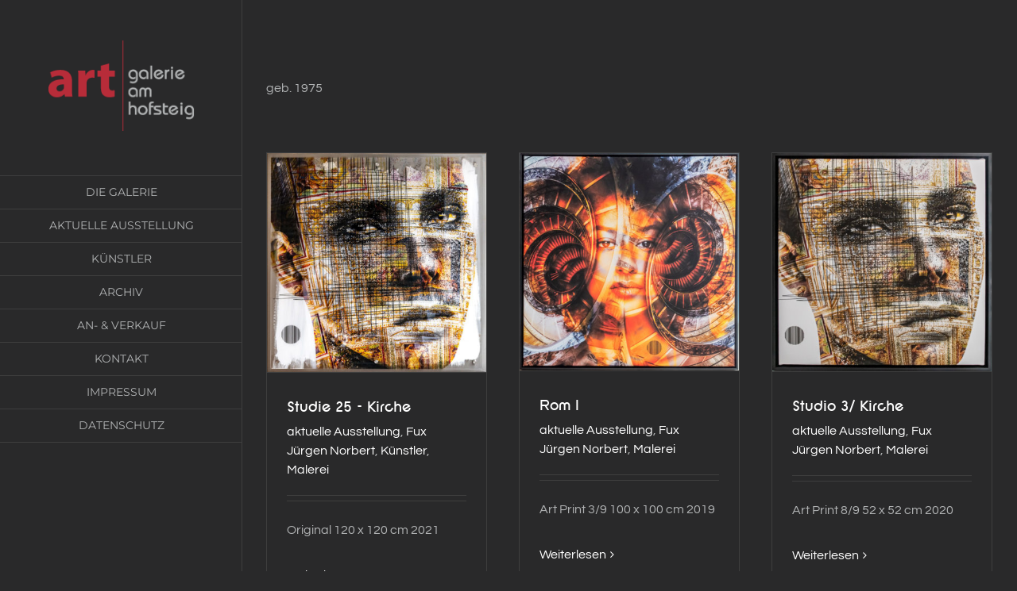

--- FILE ---
content_type: text/html; charset=UTF-8
request_url: https://www.galerieamhofsteig.at/werke/kuenstler/fux-juergen-norbert/page/2/
body_size: 7806
content:
<!DOCTYPE html>
<html class="avada-html-layout-wide avada-html-header-position-left avada-html-is-archive" lang="de" prefix="og: http://ogp.me/ns# fb: http://ogp.me/ns/fb#">
<head>
	<meta http-equiv="X-UA-Compatible" content="IE=edge" />
	<meta http-equiv="Content-Type" content="text/html; charset=utf-8"/>
	<meta name="viewport" content="width=device-width, initial-scale=1" />
	<title>Fux Jürgen Norbert &#8211; Seite 2 &#8211; Art-Galerie am Hofsteig</title>
<meta name='robots' content='max-image-preview:large' />
<link rel="alternate" type="application/rss+xml" title="Art-Galerie am Hofsteig &raquo; Feed" href="https://www.galerieamhofsteig.at/feed/" />
<link rel="alternate" type="application/rss+xml" title="Art-Galerie am Hofsteig &raquo; Kommentar-Feed" href="https://www.galerieamhofsteig.at/comments/feed/" />
		
		
		
				<link rel="alternate" type="application/rss+xml" title="Art-Galerie am Hofsteig &raquo; Fux Jürgen Norbert Kategorie-Feed" href="https://www.galerieamhofsteig.at/werke/kuenstler/fux-juergen-norbert/feed/" />
				
		<meta property="og:locale" content="de_DE"/>
		<meta property="og:type" content="article"/>
		<meta property="og:site_name" content="Art-Galerie am Hofsteig"/>
		<meta property="og:title" content="  Fux Jürgen Norbert"/>
				<meta property="og:url" content="https://www.galerieamhofsteig.at/studie25-kirche/"/>
																				<meta property="og:image" content="https://www.galerieamhofsteig.at/wp-content/uploads/2022/02/Galerie_am_Hofsteig_22-02-07.jpg"/>
		<meta property="og:image:width" content="801"/>
		<meta property="og:image:height" content="800"/>
		<meta property="og:image:type" content="image/jpeg"/>
				<style id='wp-img-auto-sizes-contain-inline-css' type='text/css'>
img:is([sizes=auto i],[sizes^="auto," i]){contain-intrinsic-size:3000px 1500px}
/*# sourceURL=wp-img-auto-sizes-contain-inline-css */
</style>
<link rel='stylesheet' id='avada-parent-stylesheet-css' href='https://www.galerieamhofsteig.at/wp-content/themes/Avada/style.css?ver=6.9' type='text/css' media='all' />
<link rel='stylesheet' id='fusion-dynamic-css-css' href='https://www.galerieamhofsteig.at/wp-content/uploads/fusion-styles/1e87bd0e10a29a09836a903e32c3fc22.min.css?ver=3.14.2' type='text/css' media='all' />
<script type="text/javascript" src="https://www.galerieamhofsteig.at/wp-includes/js/jquery/jquery.min.js?ver=3.7.1" id="jquery-core-js"></script>
<script type="text/javascript" src="https://www.galerieamhofsteig.at/wp-includes/js/jquery/jquery-migrate.min.js?ver=3.4.1" id="jquery-migrate-js"></script>
<link rel="https://api.w.org/" href="https://www.galerieamhofsteig.at/wp-json/" /><link rel="alternate" title="JSON" type="application/json" href="https://www.galerieamhofsteig.at/wp-json/wp/v2/categories/92" /><link rel="EditURI" type="application/rsd+xml" title="RSD" href="https://www.galerieamhofsteig.at/xmlrpc.php?rsd" />
<meta name="generator" content="WordPress 6.9" />
<style type="text/css" id="css-fb-visibility">@media screen and (max-width: 640px){.fusion-no-small-visibility{display:none !important;}body .sm-text-align-center{text-align:center !important;}body .sm-text-align-left{text-align:left !important;}body .sm-text-align-right{text-align:right !important;}body .sm-text-align-justify{text-align:justify !important;}body .sm-flex-align-center{justify-content:center !important;}body .sm-flex-align-flex-start{justify-content:flex-start !important;}body .sm-flex-align-flex-end{justify-content:flex-end !important;}body .sm-mx-auto{margin-left:auto !important;margin-right:auto !important;}body .sm-ml-auto{margin-left:auto !important;}body .sm-mr-auto{margin-right:auto !important;}body .fusion-absolute-position-small{position:absolute;width:100%;}.awb-sticky.awb-sticky-small{ position: sticky; top: var(--awb-sticky-offset,0); }}@media screen and (min-width: 641px) and (max-width: 1024px){.fusion-no-medium-visibility{display:none !important;}body .md-text-align-center{text-align:center !important;}body .md-text-align-left{text-align:left !important;}body .md-text-align-right{text-align:right !important;}body .md-text-align-justify{text-align:justify !important;}body .md-flex-align-center{justify-content:center !important;}body .md-flex-align-flex-start{justify-content:flex-start !important;}body .md-flex-align-flex-end{justify-content:flex-end !important;}body .md-mx-auto{margin-left:auto !important;margin-right:auto !important;}body .md-ml-auto{margin-left:auto !important;}body .md-mr-auto{margin-right:auto !important;}body .fusion-absolute-position-medium{position:absolute;width:100%;}.awb-sticky.awb-sticky-medium{ position: sticky; top: var(--awb-sticky-offset,0); }}@media screen and (min-width: 1025px){.fusion-no-large-visibility{display:none !important;}body .lg-text-align-center{text-align:center !important;}body .lg-text-align-left{text-align:left !important;}body .lg-text-align-right{text-align:right !important;}body .lg-text-align-justify{text-align:justify !important;}body .lg-flex-align-center{justify-content:center !important;}body .lg-flex-align-flex-start{justify-content:flex-start !important;}body .lg-flex-align-flex-end{justify-content:flex-end !important;}body .lg-mx-auto{margin-left:auto !important;margin-right:auto !important;}body .lg-ml-auto{margin-left:auto !important;}body .lg-mr-auto{margin-right:auto !important;}body .fusion-absolute-position-large{position:absolute;width:100%;}.awb-sticky.awb-sticky-large{ position: sticky; top: var(--awb-sticky-offset,0); }}</style>		<script type="text/javascript">
			var doc = document.documentElement;
			doc.setAttribute( 'data-useragent', navigator.userAgent );
		</script>
		
	<style id='global-styles-inline-css' type='text/css'>
:root{--wp--preset--aspect-ratio--square: 1;--wp--preset--aspect-ratio--4-3: 4/3;--wp--preset--aspect-ratio--3-4: 3/4;--wp--preset--aspect-ratio--3-2: 3/2;--wp--preset--aspect-ratio--2-3: 2/3;--wp--preset--aspect-ratio--16-9: 16/9;--wp--preset--aspect-ratio--9-16: 9/16;--wp--preset--color--black: #000000;--wp--preset--color--cyan-bluish-gray: #abb8c3;--wp--preset--color--white: #ffffff;--wp--preset--color--pale-pink: #f78da7;--wp--preset--color--vivid-red: #cf2e2e;--wp--preset--color--luminous-vivid-orange: #ff6900;--wp--preset--color--luminous-vivid-amber: #fcb900;--wp--preset--color--light-green-cyan: #7bdcb5;--wp--preset--color--vivid-green-cyan: #00d084;--wp--preset--color--pale-cyan-blue: #8ed1fc;--wp--preset--color--vivid-cyan-blue: #0693e3;--wp--preset--color--vivid-purple: #9b51e0;--wp--preset--color--awb-color-1: rgba(255,255,255,1);--wp--preset--color--awb-color-2: rgba(160,206,78,1);--wp--preset--color--awb-color-3: rgba(177,179,180,1);--wp--preset--color--awb-color-4: rgba(203,170,92,1);--wp--preset--color--awb-color-5: rgba(217,52,68,1);--wp--preset--color--awb-color-6: rgba(62,62,62,1);--wp--preset--color--awb-color-7: rgba(51,51,51,1);--wp--preset--color--awb-color-8: rgba(41,41,42,1);--wp--preset--color--awb-color-custom-10: rgba(116,116,116,1);--wp--preset--color--awb-color-custom-11: rgba(56,56,56,1);--wp--preset--color--awb-color-custom-12: rgba(33,33,34,1);--wp--preset--color--awb-color-custom-13: rgba(53,53,53,1);--wp--preset--color--awb-color-custom-14: rgba(45,45,45,1);--wp--preset--color--awb-color-custom-15: rgba(204,204,204,1);--wp--preset--color--awb-color-custom-16: rgba(101,188,123,1);--wp--preset--gradient--vivid-cyan-blue-to-vivid-purple: linear-gradient(135deg,rgb(6,147,227) 0%,rgb(155,81,224) 100%);--wp--preset--gradient--light-green-cyan-to-vivid-green-cyan: linear-gradient(135deg,rgb(122,220,180) 0%,rgb(0,208,130) 100%);--wp--preset--gradient--luminous-vivid-amber-to-luminous-vivid-orange: linear-gradient(135deg,rgb(252,185,0) 0%,rgb(255,105,0) 100%);--wp--preset--gradient--luminous-vivid-orange-to-vivid-red: linear-gradient(135deg,rgb(255,105,0) 0%,rgb(207,46,46) 100%);--wp--preset--gradient--very-light-gray-to-cyan-bluish-gray: linear-gradient(135deg,rgb(238,238,238) 0%,rgb(169,184,195) 100%);--wp--preset--gradient--cool-to-warm-spectrum: linear-gradient(135deg,rgb(74,234,220) 0%,rgb(151,120,209) 20%,rgb(207,42,186) 40%,rgb(238,44,130) 60%,rgb(251,105,98) 80%,rgb(254,248,76) 100%);--wp--preset--gradient--blush-light-purple: linear-gradient(135deg,rgb(255,206,236) 0%,rgb(152,150,240) 100%);--wp--preset--gradient--blush-bordeaux: linear-gradient(135deg,rgb(254,205,165) 0%,rgb(254,45,45) 50%,rgb(107,0,62) 100%);--wp--preset--gradient--luminous-dusk: linear-gradient(135deg,rgb(255,203,112) 0%,rgb(199,81,192) 50%,rgb(65,88,208) 100%);--wp--preset--gradient--pale-ocean: linear-gradient(135deg,rgb(255,245,203) 0%,rgb(182,227,212) 50%,rgb(51,167,181) 100%);--wp--preset--gradient--electric-grass: linear-gradient(135deg,rgb(202,248,128) 0%,rgb(113,206,126) 100%);--wp--preset--gradient--midnight: linear-gradient(135deg,rgb(2,3,129) 0%,rgb(40,116,252) 100%);--wp--preset--font-size--small: 12px;--wp--preset--font-size--medium: 20px;--wp--preset--font-size--large: 24px;--wp--preset--font-size--x-large: 42px;--wp--preset--font-size--normal: 16px;--wp--preset--font-size--xlarge: 32px;--wp--preset--font-size--huge: 48px;--wp--preset--spacing--20: 0.44rem;--wp--preset--spacing--30: 0.67rem;--wp--preset--spacing--40: 1rem;--wp--preset--spacing--50: 1.5rem;--wp--preset--spacing--60: 2.25rem;--wp--preset--spacing--70: 3.38rem;--wp--preset--spacing--80: 5.06rem;--wp--preset--shadow--natural: 6px 6px 9px rgba(0, 0, 0, 0.2);--wp--preset--shadow--deep: 12px 12px 50px rgba(0, 0, 0, 0.4);--wp--preset--shadow--sharp: 6px 6px 0px rgba(0, 0, 0, 0.2);--wp--preset--shadow--outlined: 6px 6px 0px -3px rgb(255, 255, 255), 6px 6px rgb(0, 0, 0);--wp--preset--shadow--crisp: 6px 6px 0px rgb(0, 0, 0);}:where(.is-layout-flex){gap: 0.5em;}:where(.is-layout-grid){gap: 0.5em;}body .is-layout-flex{display: flex;}.is-layout-flex{flex-wrap: wrap;align-items: center;}.is-layout-flex > :is(*, div){margin: 0;}body .is-layout-grid{display: grid;}.is-layout-grid > :is(*, div){margin: 0;}:where(.wp-block-columns.is-layout-flex){gap: 2em;}:where(.wp-block-columns.is-layout-grid){gap: 2em;}:where(.wp-block-post-template.is-layout-flex){gap: 1.25em;}:where(.wp-block-post-template.is-layout-grid){gap: 1.25em;}.has-black-color{color: var(--wp--preset--color--black) !important;}.has-cyan-bluish-gray-color{color: var(--wp--preset--color--cyan-bluish-gray) !important;}.has-white-color{color: var(--wp--preset--color--white) !important;}.has-pale-pink-color{color: var(--wp--preset--color--pale-pink) !important;}.has-vivid-red-color{color: var(--wp--preset--color--vivid-red) !important;}.has-luminous-vivid-orange-color{color: var(--wp--preset--color--luminous-vivid-orange) !important;}.has-luminous-vivid-amber-color{color: var(--wp--preset--color--luminous-vivid-amber) !important;}.has-light-green-cyan-color{color: var(--wp--preset--color--light-green-cyan) !important;}.has-vivid-green-cyan-color{color: var(--wp--preset--color--vivid-green-cyan) !important;}.has-pale-cyan-blue-color{color: var(--wp--preset--color--pale-cyan-blue) !important;}.has-vivid-cyan-blue-color{color: var(--wp--preset--color--vivid-cyan-blue) !important;}.has-vivid-purple-color{color: var(--wp--preset--color--vivid-purple) !important;}.has-black-background-color{background-color: var(--wp--preset--color--black) !important;}.has-cyan-bluish-gray-background-color{background-color: var(--wp--preset--color--cyan-bluish-gray) !important;}.has-white-background-color{background-color: var(--wp--preset--color--white) !important;}.has-pale-pink-background-color{background-color: var(--wp--preset--color--pale-pink) !important;}.has-vivid-red-background-color{background-color: var(--wp--preset--color--vivid-red) !important;}.has-luminous-vivid-orange-background-color{background-color: var(--wp--preset--color--luminous-vivid-orange) !important;}.has-luminous-vivid-amber-background-color{background-color: var(--wp--preset--color--luminous-vivid-amber) !important;}.has-light-green-cyan-background-color{background-color: var(--wp--preset--color--light-green-cyan) !important;}.has-vivid-green-cyan-background-color{background-color: var(--wp--preset--color--vivid-green-cyan) !important;}.has-pale-cyan-blue-background-color{background-color: var(--wp--preset--color--pale-cyan-blue) !important;}.has-vivid-cyan-blue-background-color{background-color: var(--wp--preset--color--vivid-cyan-blue) !important;}.has-vivid-purple-background-color{background-color: var(--wp--preset--color--vivid-purple) !important;}.has-black-border-color{border-color: var(--wp--preset--color--black) !important;}.has-cyan-bluish-gray-border-color{border-color: var(--wp--preset--color--cyan-bluish-gray) !important;}.has-white-border-color{border-color: var(--wp--preset--color--white) !important;}.has-pale-pink-border-color{border-color: var(--wp--preset--color--pale-pink) !important;}.has-vivid-red-border-color{border-color: var(--wp--preset--color--vivid-red) !important;}.has-luminous-vivid-orange-border-color{border-color: var(--wp--preset--color--luminous-vivid-orange) !important;}.has-luminous-vivid-amber-border-color{border-color: var(--wp--preset--color--luminous-vivid-amber) !important;}.has-light-green-cyan-border-color{border-color: var(--wp--preset--color--light-green-cyan) !important;}.has-vivid-green-cyan-border-color{border-color: var(--wp--preset--color--vivid-green-cyan) !important;}.has-pale-cyan-blue-border-color{border-color: var(--wp--preset--color--pale-cyan-blue) !important;}.has-vivid-cyan-blue-border-color{border-color: var(--wp--preset--color--vivid-cyan-blue) !important;}.has-vivid-purple-border-color{border-color: var(--wp--preset--color--vivid-purple) !important;}.has-vivid-cyan-blue-to-vivid-purple-gradient-background{background: var(--wp--preset--gradient--vivid-cyan-blue-to-vivid-purple) !important;}.has-light-green-cyan-to-vivid-green-cyan-gradient-background{background: var(--wp--preset--gradient--light-green-cyan-to-vivid-green-cyan) !important;}.has-luminous-vivid-amber-to-luminous-vivid-orange-gradient-background{background: var(--wp--preset--gradient--luminous-vivid-amber-to-luminous-vivid-orange) !important;}.has-luminous-vivid-orange-to-vivid-red-gradient-background{background: var(--wp--preset--gradient--luminous-vivid-orange-to-vivid-red) !important;}.has-very-light-gray-to-cyan-bluish-gray-gradient-background{background: var(--wp--preset--gradient--very-light-gray-to-cyan-bluish-gray) !important;}.has-cool-to-warm-spectrum-gradient-background{background: var(--wp--preset--gradient--cool-to-warm-spectrum) !important;}.has-blush-light-purple-gradient-background{background: var(--wp--preset--gradient--blush-light-purple) !important;}.has-blush-bordeaux-gradient-background{background: var(--wp--preset--gradient--blush-bordeaux) !important;}.has-luminous-dusk-gradient-background{background: var(--wp--preset--gradient--luminous-dusk) !important;}.has-pale-ocean-gradient-background{background: var(--wp--preset--gradient--pale-ocean) !important;}.has-electric-grass-gradient-background{background: var(--wp--preset--gradient--electric-grass) !important;}.has-midnight-gradient-background{background: var(--wp--preset--gradient--midnight) !important;}.has-small-font-size{font-size: var(--wp--preset--font-size--small) !important;}.has-medium-font-size{font-size: var(--wp--preset--font-size--medium) !important;}.has-large-font-size{font-size: var(--wp--preset--font-size--large) !important;}.has-x-large-font-size{font-size: var(--wp--preset--font-size--x-large) !important;}
/*# sourceURL=global-styles-inline-css */
</style>
</head>

<body class="archive paged category category-fux-juergen-norbert category-92 paged-2 category-paged-2 wp-theme-Avada wp-child-theme-Avada-child fusion-image-hovers fusion-pagination-sizing fusion-button_type-flat fusion-button_span-no fusion-button_gradient-linear avada-image-rollover-circle-yes avada-image-rollover-no fusion-body ltr fusion-sticky-header no-tablet-sticky-header no-mobile-sticky-header no-mobile-slidingbar fusion-disable-outline fusion-sub-menu-fade mobile-logo-pos-center layout-wide-mode avada-has-boxed-modal-shadow-none layout-scroll-offset-full avada-has-zero-margin-offset-top side-header side-header-left menu-text-align-center mobile-menu-design-modern fusion-show-pagination-text fusion-header-layout-v5 avada-responsive avada-footer-fx-none avada-menu-highlight-style-bar fusion-search-form-classic fusion-main-menu-search-dropdown fusion-avatar-square avada-dropdown-styles avada-blog-layout-grid avada-blog-archive-layout-grid avada-header-shadow-no avada-menu-icon-position-left avada-has-megamenu-shadow avada-has-mainmenu-dropdown-divider avada-has-pagetitle-bg-full avada-has-breadcrumb-mobile-hidden avada-has-titlebar-hide avada-has-pagination-padding avada-flyout-menu-direction-fade avada-ec-views-v1" data-awb-post-id="5280">
		<a class="skip-link screen-reader-text" href="#content">Zum Inhalt springen</a>

	<div id="boxed-wrapper">
		
		<div id="wrapper" class="fusion-wrapper">
			<div id="home" style="position:relative;top:-1px;"></div>
							
																
<div id="side-header-sticky"></div>
<div id="side-header" class="clearfix fusion-mobile-menu-design-modern fusion-sticky-logo-1 fusion-mobile-logo-1 fusion-sticky-menu-">
	<div class="side-header-wrapper">
								<div class="side-header-content fusion-logo-center fusion-mobile-logo-1">
				<div class="fusion-logo" data-margin-top="51px" data-margin-bottom="56px" data-margin-left="0px" data-margin-right="0px">
			<a class="fusion-logo-link"  href="https://www.galerieamhofsteig.at/" >

						<!-- standard logo -->
			<img src="https://www.galerieamhofsteig.at/wp-content/uploads/2016/08/logo_galerie_am_hofsteig.png" srcset="https://www.galerieamhofsteig.at/wp-content/uploads/2016/08/logo_galerie_am_hofsteig.png 1x" width="204" height="126" alt="Art-Galerie am Hofsteig Logo" data-retina_logo_url="" class="fusion-standard-logo" />

			
					</a>
		</div>		</div>
		<div class="fusion-main-menu-container fusion-logo-menu-center">
			<nav class="fusion-main-menu" aria-label="Hauptmenü"><ul id="menu-main-menu" class="fusion-menu"><li  id="menu-item-1614"  class="menu-item menu-item-type-post_type menu-item-object-page menu-item-home menu-item-1614"  data-item-id="1614"><a  title="Die Galerie" href="https://www.galerieamhofsteig.at/" class="fusion-bar-highlight"><span class="menu-text">DIE GALERIE</span></a></li><li  id="menu-item-1905"  class="menu-item menu-item-type-post_type menu-item-object-page menu-item-1905"  data-item-id="1905"><a  title="aktuelle_ausstellung" href="https://www.galerieamhofsteig.at/aktuelle-ausstellung/" class="fusion-bar-highlight"><span class="menu-text">AKTUELLE AUSSTELLUNG</span></a></li><li  id="menu-item-1608"  class="menu-item menu-item-type-post_type menu-item-object-page menu-item-1608"  data-item-id="1608"><a  title="kuenstler" href="https://www.galerieamhofsteig.at/kuenstler/" class="fusion-bar-highlight"><span class="menu-text">KÜNSTLER</span></a></li><li  id="menu-item-1609"  class="menu-item menu-item-type-post_type menu-item-object-page menu-item-has-children menu-item-1609 fusion-dropdown-menu"  data-item-id="1609"><a  title="archiv" href="https://www.galerieamhofsteig.at/archiv/" class="fusion-bar-highlight"><span class="menu-text">ARCHIV</span></a><ul class="sub-menu"><li  id="menu-item-1893"  class="menu-item menu-item-type-post_type menu-item-object-page menu-item-1893 fusion-dropdown-submenu" ><a  title="Malerei" href="https://www.galerieamhofsteig.at/archiv/malerei/" class="fusion-bar-highlight"><span>MALEREI</span></a></li><li  id="menu-item-1899"  class="menu-item menu-item-type-post_type menu-item-object-page menu-item-1899 fusion-dropdown-submenu" ><a  title="bildhauerei" href="https://www.galerieamhofsteig.at/archiv/bildhauerei/" class="fusion-bar-highlight"><span>BILDHAUEREI</span></a></li><li  id="menu-item-1898"  class="menu-item menu-item-type-post_type menu-item-object-page menu-item-1898 fusion-dropdown-submenu" ><a  title="moebel-und-design" href="https://www.galerieamhofsteig.at/archiv/moebel-und-design/" class="fusion-bar-highlight"><span>MÖBEL UND DESIGN</span></a></li></ul></li><li  id="menu-item-1621"  class="menu-item menu-item-type-post_type menu-item-object-page menu-item-1621"  data-item-id="1621"><a  title="an-und-verkauf" href="https://www.galerieamhofsteig.at/an-und-verkauf/" class="fusion-bar-highlight"><span class="menu-text">AN- &#038; VERKAUF</span></a></li><li  id="menu-item-1938"  class="menu-item menu-item-type-post_type menu-item-object-page menu-item-1938"  data-item-id="1938"><a  title="kontakt" href="https://www.galerieamhofsteig.at/kontakt/" class="fusion-bar-highlight"><span class="menu-text">KONTAKT</span></a></li><li  id="menu-item-1613"  class="menu-item menu-item-type-post_type menu-item-object-page menu-item-1613"  data-item-id="1613"><a  title="impressum" href="https://www.galerieamhofsteig.at/impressum/" class="fusion-bar-highlight"><span class="menu-text">IMPRESSUM</span></a></li><li  id="menu-item-3738"  class="menu-item menu-item-type-post_type menu-item-object-page menu-item-privacy-policy menu-item-3738"  data-item-id="3738"><a  href="https://www.galerieamhofsteig.at/datenschutzerklaerung/" class="fusion-bar-highlight"><span class="menu-text">DATENSCHUTZ</span></a></li></ul></nav>	<div class="fusion-mobile-menu-icons">
							<a href="#" class="fusion-icon awb-icon-bars" aria-label="Toggle mobile menu" aria-expanded="false"></a>
		
		
		
			</div>

<nav class="fusion-mobile-nav-holder fusion-mobile-menu-text-align-left" aria-label="Main Menu Mobile"></nav>

		</div>

		
		
		
					</div>
	<style>
	.side-header-styling-wrapper > div {
		display: none !important;
	}

	.side-header-styling-wrapper .side-header-background-image,
	.side-header-styling-wrapper .side-header-background-color,
	.side-header-styling-wrapper .side-header-border {
		display: block !important;
	}
	</style>
	<div class="side-header-styling-wrapper" style="overflow:hidden;">
		<div class="side-header-background-image"></div>
		<div class="side-header-background-color"></div>
		<div class="side-header-border"></div>
	</div>
</div>

					
							<div id="sliders-container" class="fusion-slider-visibility">
					</div>
				
					
							
			
						<main id="main" class="clearfix ">
				<div class="fusion-row" style="">
<section id="content" class=" full-width" style="width: 100%;">
			<div id="post-5280" class="fusion-archive-description post-5280 post type-post status-publish format-standard has-post-thumbnail hentry category-aktuelle-ausstellung category-fux-juergen-norbert category-kuenstler category-malerei">
			<div class="post-content">
				<p>geb. 1975</p>
			</div>
		</div>
	
	<div id="posts-container" class="fusion-blog-archive fusion-blog-layout-grid-wrapper fusion-blog-infinite fusion-clearfix">
	<div class="fusion-posts-container fusion-blog-layout-grid fusion-blog-layout-grid-3 isotope fusion-posts-container-infinite " data-pages="2">
		
		
													<article id="post-5280" class="fusion-post-grid  post fusion-clearfix post-5280 type-post status-publish format-standard has-post-thumbnail hentry category-aktuelle-ausstellung category-fux-juergen-norbert category-kuenstler category-malerei">
														<div class="fusion-post-wrapper">
				
				
				
									
		<div class="fusion-flexslider flexslider fusion-flexslider-loading fusion-post-slideshow">
		<ul class="slides">
																		<li><div  class="fusion-image-wrapper" aria-haspopup="true">
							<a href="https://www.galerieamhofsteig.at/studie25-kirche/" aria-label="Studie 25 &#8211; Kirche">
							<img width="801" height="800" src="https://www.galerieamhofsteig.at/wp-content/uploads/2022/02/Galerie_am_Hofsteig_22-02-07.jpg" class="attachment-full size-full lazyload wp-post-image" alt="" decoding="async" fetchpriority="high" srcset="data:image/svg+xml,%3Csvg%20xmlns%3D%27http%3A%2F%2Fwww.w3.org%2F2000%2Fsvg%27%20width%3D%27801%27%20height%3D%27800%27%20viewBox%3D%270%200%20801%20800%27%3E%3Crect%20width%3D%27801%27%20height%3D%27800%27%20fill-opacity%3D%220%22%2F%3E%3C%2Fsvg%3E" data-orig-src="https://www.galerieamhofsteig.at/wp-content/uploads/2022/02/Galerie_am_Hofsteig_22-02-07.jpg" data-srcset="https://www.galerieamhofsteig.at/wp-content/uploads/2022/02/Galerie_am_Hofsteig_22-02-07-200x200.jpg 200w, https://www.galerieamhofsteig.at/wp-content/uploads/2022/02/Galerie_am_Hofsteig_22-02-07-400x400.jpg 400w, https://www.galerieamhofsteig.at/wp-content/uploads/2022/02/Galerie_am_Hofsteig_22-02-07-600x599.jpg 600w, https://www.galerieamhofsteig.at/wp-content/uploads/2022/02/Galerie_am_Hofsteig_22-02-07.jpg 801w" data-sizes="auto" />			</a>
							</div>
</li>
																																																																														</ul>
	</div>
				
														<div class="fusion-post-content-wrapper">
				
				
				<div class="fusion-post-content post-content">
					<h2 class="entry-title fusion-post-title"><a href="https://www.galerieamhofsteig.at/studie25-kirche/">Studie 25 &#8211; Kirche</a></h2>
																<p class="fusion-single-line-meta"><span class="vcard rich-snippet-hidden"><span class="fn"><a href="https://www.galerieamhofsteig.at/author/meb4584/" title="Beiträge von Marcel Eberle" rel="author">Marcel Eberle</a></span></span><span class="updated rich-snippet-hidden">2022-02-23T10:06:56+01:00</span><a href="https://www.galerieamhofsteig.at/werke/ausstellungen/aktuelle-ausstellung/" rel="category tag">aktuelle Ausstellung</a>, <a href="https://www.galerieamhofsteig.at/werke/kuenstler/fux-juergen-norbert/" rel="category tag">Fux Jürgen Norbert</a>, <a href="https://www.galerieamhofsteig.at/werke/kuenstler/" rel="category tag">Künstler</a>, <a href="https://www.galerieamhofsteig.at/werke/kunstwerke/malerei/" rel="category tag">Malerei</a><span class="fusion-inline-sep">|</span></p>
																										<div class="fusion-content-sep sep-double sep-solid"></div>
						
					
					<div class="fusion-post-content-container">
						<p>  Original 120 x 120 cm 2021    </p>					</div>
				</div>

				
																																<div class="fusion-meta-info">
																										<div class="fusion-alignleft">
										<a href="https://www.galerieamhofsteig.at/studie25-kirche/" class="fusion-read-more" aria-label="More on Studie 25 &#8211; Kirche">
											Weiterlesen										</a>
									</div>
								
																							</div>
															
									</div>
				
									</div>
							</article>

			
											<article id="post-4840" class="fusion-post-grid  post fusion-clearfix post-4840 type-post status-publish format-standard has-post-thumbnail hentry category-aktuelle-ausstellung category-fux-juergen-norbert category-malerei">
														<div class="fusion-post-wrapper">
				
				
				
									
		<div class="fusion-flexslider flexslider fusion-flexslider-loading fusion-post-slideshow">
		<ul class="slides">
																		<li><div  class="fusion-image-wrapper" aria-haspopup="true">
							<a href="https://www.galerieamhofsteig.at/rom-i/" aria-label="Rom I">
							<img width="1011" height="1000" src="https://www.galerieamhofsteig.at/wp-content/uploads/2020/10/Kunstwerke_Artgalerie-2_web.jpg" class="attachment-full size-full lazyload wp-post-image" alt="" decoding="async" srcset="data:image/svg+xml,%3Csvg%20xmlns%3D%27http%3A%2F%2Fwww.w3.org%2F2000%2Fsvg%27%20width%3D%271011%27%20height%3D%271000%27%20viewBox%3D%270%200%201011%201000%27%3E%3Crect%20width%3D%271011%27%20height%3D%271000%27%20fill-opacity%3D%220%22%2F%3E%3C%2Fsvg%3E" data-orig-src="https://www.galerieamhofsteig.at/wp-content/uploads/2020/10/Kunstwerke_Artgalerie-2_web.jpg" data-srcset="https://www.galerieamhofsteig.at/wp-content/uploads/2020/10/Kunstwerke_Artgalerie-2_web-200x198.jpg 200w, https://www.galerieamhofsteig.at/wp-content/uploads/2020/10/Kunstwerke_Artgalerie-2_web-400x396.jpg 400w, https://www.galerieamhofsteig.at/wp-content/uploads/2020/10/Kunstwerke_Artgalerie-2_web-600x593.jpg 600w, https://www.galerieamhofsteig.at/wp-content/uploads/2020/10/Kunstwerke_Artgalerie-2_web-800x791.jpg 800w, https://www.galerieamhofsteig.at/wp-content/uploads/2020/10/Kunstwerke_Artgalerie-2_web.jpg 1011w" data-sizes="auto" />			</a>
							</div>
</li>
																																																																														</ul>
	</div>
				
														<div class="fusion-post-content-wrapper">
				
				
				<div class="fusion-post-content post-content">
					<h2 class="entry-title fusion-post-title"><a href="https://www.galerieamhofsteig.at/rom-i/">Rom I</a></h2>
																<p class="fusion-single-line-meta"><span class="vcard rich-snippet-hidden"><span class="fn"><a href="https://www.galerieamhofsteig.at/author/meb4584/" title="Beiträge von Marcel Eberle" rel="author">Marcel Eberle</a></span></span><span class="updated rich-snippet-hidden">2021-06-23T10:07:51+02:00</span><a href="https://www.galerieamhofsteig.at/werke/ausstellungen/aktuelle-ausstellung/" rel="category tag">aktuelle Ausstellung</a>, <a href="https://www.galerieamhofsteig.at/werke/kuenstler/fux-juergen-norbert/" rel="category tag">Fux Jürgen Norbert</a>, <a href="https://www.galerieamhofsteig.at/werke/kunstwerke/malerei/" rel="category tag">Malerei</a><span class="fusion-inline-sep">|</span></p>
																										<div class="fusion-content-sep sep-double sep-solid"></div>
						
					
					<div class="fusion-post-content-container">
						<p>  Art Print 3/9 100 x 100 cm 2019    </p>					</div>
				</div>

				
																																<div class="fusion-meta-info">
																										<div class="fusion-alignleft">
										<a href="https://www.galerieamhofsteig.at/rom-i/" class="fusion-read-more" aria-label="More on Rom I">
											Weiterlesen										</a>
									</div>
								
																							</div>
															
									</div>
				
									</div>
							</article>

			
											<article id="post-4838" class="fusion-post-grid  post fusion-clearfix post-4838 type-post status-publish format-standard has-post-thumbnail hentry category-aktuelle-ausstellung category-fux-juergen-norbert category-malerei">
														<div class="fusion-post-wrapper">
				
				
				
									
		<div class="fusion-flexslider flexslider fusion-flexslider-loading fusion-post-slideshow">
		<ul class="slides">
																		<li><div  class="fusion-image-wrapper" aria-haspopup="true">
							<a href="https://www.galerieamhofsteig.at/studio3-kirche/" aria-label="Studio 3/ Kirche">
							<img width="1005" height="1000" src="https://www.galerieamhofsteig.at/wp-content/uploads/2020/10/Kunstwerke_Artgalerie-3_web.jpg" class="attachment-full size-full lazyload wp-post-image" alt="" decoding="async" srcset="data:image/svg+xml,%3Csvg%20xmlns%3D%27http%3A%2F%2Fwww.w3.org%2F2000%2Fsvg%27%20width%3D%271005%27%20height%3D%271000%27%20viewBox%3D%270%200%201005%201000%27%3E%3Crect%20width%3D%271005%27%20height%3D%271000%27%20fill-opacity%3D%220%22%2F%3E%3C%2Fsvg%3E" data-orig-src="https://www.galerieamhofsteig.at/wp-content/uploads/2020/10/Kunstwerke_Artgalerie-3_web.jpg" data-srcset="https://www.galerieamhofsteig.at/wp-content/uploads/2020/10/Kunstwerke_Artgalerie-3_web-200x199.jpg 200w, https://www.galerieamhofsteig.at/wp-content/uploads/2020/10/Kunstwerke_Artgalerie-3_web-400x398.jpg 400w, https://www.galerieamhofsteig.at/wp-content/uploads/2020/10/Kunstwerke_Artgalerie-3_web-600x597.jpg 600w, https://www.galerieamhofsteig.at/wp-content/uploads/2020/10/Kunstwerke_Artgalerie-3_web-800x796.jpg 800w, https://www.galerieamhofsteig.at/wp-content/uploads/2020/10/Kunstwerke_Artgalerie-3_web.jpg 1005w" data-sizes="auto" />			</a>
							</div>
</li>
																																																																														</ul>
	</div>
				
														<div class="fusion-post-content-wrapper">
				
				
				<div class="fusion-post-content post-content">
					<h2 class="entry-title fusion-post-title"><a href="https://www.galerieamhofsteig.at/studio3-kirche/">Studio 3/ Kirche</a></h2>
																<p class="fusion-single-line-meta"><span class="vcard rich-snippet-hidden"><span class="fn"><a href="https://www.galerieamhofsteig.at/author/meb4584/" title="Beiträge von Marcel Eberle" rel="author">Marcel Eberle</a></span></span><span class="updated rich-snippet-hidden">2020-11-17T10:48:13+01:00</span><a href="https://www.galerieamhofsteig.at/werke/ausstellungen/aktuelle-ausstellung/" rel="category tag">aktuelle Ausstellung</a>, <a href="https://www.galerieamhofsteig.at/werke/kuenstler/fux-juergen-norbert/" rel="category tag">Fux Jürgen Norbert</a>, <a href="https://www.galerieamhofsteig.at/werke/kunstwerke/malerei/" rel="category tag">Malerei</a><span class="fusion-inline-sep">|</span></p>
																										<div class="fusion-content-sep sep-double sep-solid"></div>
						
					
					<div class="fusion-post-content-container">
						<p>  Art Print 8/9 52 x 52 cm 2020    </p>					</div>
				</div>

				
																																<div class="fusion-meta-info">
																										<div class="fusion-alignleft">
										<a href="https://www.galerieamhofsteig.at/studio3-kirche/" class="fusion-read-more" aria-label="More on Studio 3/ Kirche">
											Weiterlesen										</a>
									</div>
								
																							</div>
															
									</div>
				
									</div>
							</article>

			
											<article id="post-4814" class="fusion-post-grid  post fusion-clearfix post-4814 type-post status-publish format-standard has-post-thumbnail hentry category-aktuelle-ausstellung category-fux-juergen-norbert category-malerei">
														<div class="fusion-post-wrapper">
				
				
				
									
		<div class="fusion-flexslider flexslider fusion-flexslider-loading fusion-post-slideshow">
		<ul class="slides">
																		<li><div  class="fusion-image-wrapper" aria-haspopup="true">
							<a href="https://www.galerieamhofsteig.at/colour-1/" aria-label="Colour I">
							<img width="999" height="1000" src="https://www.galerieamhofsteig.at/wp-content/uploads/2020/10/Kunstwerke_Artgalerie_web.jpg" class="attachment-full size-full lazyload wp-post-image" alt="" decoding="async" srcset="data:image/svg+xml,%3Csvg%20xmlns%3D%27http%3A%2F%2Fwww.w3.org%2F2000%2Fsvg%27%20width%3D%27999%27%20height%3D%271000%27%20viewBox%3D%270%200%20999%201000%27%3E%3Crect%20width%3D%27999%27%20height%3D%271000%27%20fill-opacity%3D%220%22%2F%3E%3C%2Fsvg%3E" data-orig-src="https://www.galerieamhofsteig.at/wp-content/uploads/2020/10/Kunstwerke_Artgalerie_web.jpg" data-srcset="https://www.galerieamhofsteig.at/wp-content/uploads/2020/10/Kunstwerke_Artgalerie_web-200x200.jpg 200w, https://www.galerieamhofsteig.at/wp-content/uploads/2020/10/Kunstwerke_Artgalerie_web-400x400.jpg 400w, https://www.galerieamhofsteig.at/wp-content/uploads/2020/10/Kunstwerke_Artgalerie_web-600x601.jpg 600w, https://www.galerieamhofsteig.at/wp-content/uploads/2020/10/Kunstwerke_Artgalerie_web-800x801.jpg 800w, https://www.galerieamhofsteig.at/wp-content/uploads/2020/10/Kunstwerke_Artgalerie_web.jpg 999w" data-sizes="auto" />			</a>
							</div>
</li>
																																																																														</ul>
	</div>
				
														<div class="fusion-post-content-wrapper">
				
				
				<div class="fusion-post-content post-content">
					<h2 class="entry-title fusion-post-title"><a href="https://www.galerieamhofsteig.at/colour-1/">Colour I</a></h2>
																<p class="fusion-single-line-meta"><span class="vcard rich-snippet-hidden"><span class="fn"><a href="https://www.galerieamhofsteig.at/author/meb4584/" title="Beiträge von Marcel Eberle" rel="author">Marcel Eberle</a></span></span><span class="updated rich-snippet-hidden">2020-11-18T08:26:35+01:00</span><a href="https://www.galerieamhofsteig.at/werke/ausstellungen/aktuelle-ausstellung/" rel="category tag">aktuelle Ausstellung</a>, <a href="https://www.galerieamhofsteig.at/werke/kuenstler/fux-juergen-norbert/" rel="category tag">Fux Jürgen Norbert</a>, <a href="https://www.galerieamhofsteig.at/werke/kunstwerke/malerei/" rel="category tag">Malerei</a><span class="fusion-inline-sep">|</span></p>
																										<div class="fusion-content-sep sep-double sep-solid"></div>
						
					
					<div class="fusion-post-content-container">
						<p>  Art Print 2/9 84 x 84 cm 2020    </p>					</div>
				</div>

				
																																<div class="fusion-meta-info">
																										<div class="fusion-alignleft">
										<a href="https://www.galerieamhofsteig.at/colour-1/" class="fusion-read-more" aria-label="More on Colour I">
											Weiterlesen										</a>
									</div>
								
																							</div>
															
									</div>
				
									</div>
							</article>

			
		
		
	</div>

			<div class="fusion-infinite-scroll-trigger"></div><div class="pagination infinite-scroll clearfix" style="display:none;"><a class="pagination-prev" rel="prev" href="https://www.galerieamhofsteig.at/werke/kuenstler/fux-juergen-norbert/"><span class="page-prev"></span><span class="page-text">Zurück</span></a><a href="https://www.galerieamhofsteig.at/werke/kuenstler/fux-juergen-norbert/" class="inactive">1</a><span class="current">2</span></div><div class="fusion-clearfix"></div></div>
</section>
						
					</div>  <!-- fusion-row -->
				</main>  <!-- #main -->
				
				
								
					
		<div class="fusion-footer">
				
	
	<footer id="footer" class="fusion-footer-copyright-area fusion-footer-copyright-center">
		<div class="fusion-row">
			<div class="fusion-copyright-content">

				<div class="fusion-copyright-notice">
		<div>
		© Copyright 2012 - <script>document.write(new Date().getFullYear());</script> Galerie am Hofsteig   |   <a href='https://www.galerieamhofsteig.at/wp-admin/' target='_blank'>Seitenadministration</a>	</div>
</div>
<div class="fusion-social-links-footer">
	</div>

			</div> <!-- fusion-fusion-copyright-content -->
		</div> <!-- fusion-row -->
	</footer> <!-- #footer -->
		</div> <!-- fusion-footer -->

		
																</div> <!-- wrapper -->
		</div> <!-- #boxed-wrapper -->
				<a class="fusion-one-page-text-link fusion-page-load-link" tabindex="-1" href="#" aria-hidden="true">Page load link</a>

		<div class="avada-footer-scripts">
			<script type="text/javascript">var fusionNavIsCollapsed=function(e){var t,n;window.innerWidth<=e.getAttribute("data-breakpoint")?(e.classList.add("collapse-enabled"),e.classList.remove("awb-menu_desktop"),e.classList.contains("expanded")||window.dispatchEvent(new CustomEvent("fusion-mobile-menu-collapsed",{detail:{nav:e}})),(n=e.querySelectorAll(".menu-item-has-children.expanded")).length&&n.forEach(function(e){e.querySelector(".awb-menu__open-nav-submenu_mobile").setAttribute("aria-expanded","false")})):(null!==e.querySelector(".menu-item-has-children.expanded .awb-menu__open-nav-submenu_click")&&e.querySelector(".menu-item-has-children.expanded .awb-menu__open-nav-submenu_click").click(),e.classList.remove("collapse-enabled"),e.classList.add("awb-menu_desktop"),null!==e.querySelector(".awb-menu__main-ul")&&e.querySelector(".awb-menu__main-ul").removeAttribute("style")),e.classList.add("no-wrapper-transition"),clearTimeout(t),t=setTimeout(()=>{e.classList.remove("no-wrapper-transition")},400),e.classList.remove("loading")},fusionRunNavIsCollapsed=function(){var e,t=document.querySelectorAll(".awb-menu");for(e=0;e<t.length;e++)fusionNavIsCollapsed(t[e])};function avadaGetScrollBarWidth(){var e,t,n,l=document.createElement("p");return l.style.width="100%",l.style.height="200px",(e=document.createElement("div")).style.position="absolute",e.style.top="0px",e.style.left="0px",e.style.visibility="hidden",e.style.width="200px",e.style.height="150px",e.style.overflow="hidden",e.appendChild(l),document.body.appendChild(e),t=l.offsetWidth,e.style.overflow="scroll",t==(n=l.offsetWidth)&&(n=e.clientWidth),document.body.removeChild(e),jQuery("html").hasClass("awb-scroll")&&10<t-n?10:t-n}fusionRunNavIsCollapsed(),window.addEventListener("fusion-resize-horizontal",fusionRunNavIsCollapsed);</script><script type="speculationrules">
{"prefetch":[{"source":"document","where":{"and":[{"href_matches":"/*"},{"not":{"href_matches":["/wp-*.php","/wp-admin/*","/wp-content/uploads/*","/wp-content/*","/wp-content/plugins/*","/wp-content/themes/Avada-child/*","/wp-content/themes/Avada/*","/*\\?(.+)"]}},{"not":{"selector_matches":"a[rel~=\"nofollow\"]"}},{"not":{"selector_matches":".no-prefetch, .no-prefetch a"}}]},"eagerness":"conservative"}]}
</script>
<script type="text/javascript" src="https://www.galerieamhofsteig.at/wp-content/uploads/fusion-scripts/763b723fb509839942b5cd7cf281f2b8.min.js?ver=3.14.2" id="fusion-scripts-js"></script>
				<script type="text/javascript">
				jQuery( document ).ready( function() {
					var ajaxurl = 'https://www.galerieamhofsteig.at/wp-admin/admin-ajax.php';
					if ( 0 < jQuery( '.fusion-login-nonce' ).length ) {
						jQuery.get( ajaxurl, { 'action': 'fusion_login_nonce' }, function( response ) {
							jQuery( '.fusion-login-nonce' ).html( response );
						});
					}
				});
				</script>
						</div>

			<section class="to-top-container to-top-right" aria-labelledby="awb-to-top-label">
		<a href="#" id="toTop" class="fusion-top-top-link">
			<span id="awb-to-top-label" class="screen-reader-text">Nach oben</span>

					</a>
	</section>
		</body>
</html>
